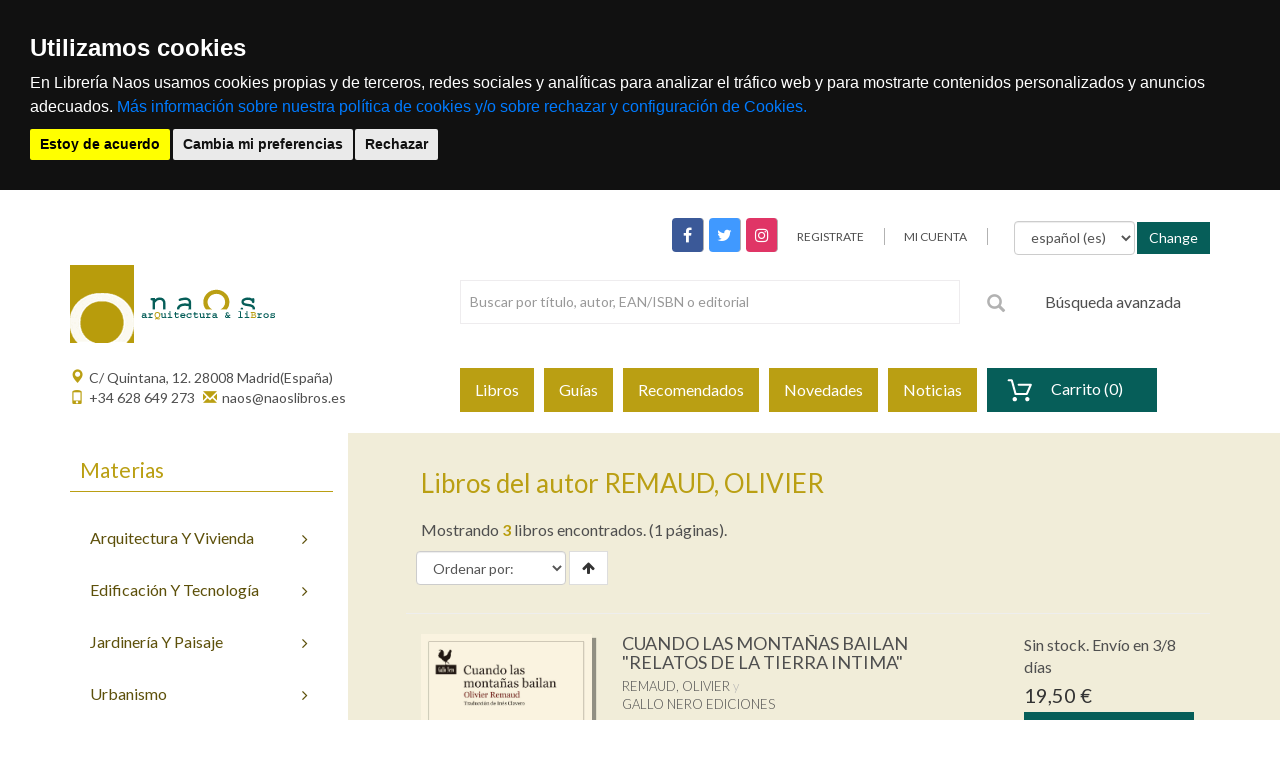

--- FILE ---
content_type: text/html; charset=utf-8
request_url: https://www.naoslibros.es/autores/remaud-olivier/87300/
body_size: 9012
content:
<!DOCTYPE html PUBLIC "-//W3C//DTD XHTML 1.0 Strict//EN" "http://www.w3.org/TR/xhtml1/DTD/xhtml1-strict.dtd">


<html lang="es" xml:lang="es" xmlns="http://www.w3.org/1999/xhtml">

<head>
<meta name="viewport" content="width=device-width, initial-scale=1">
<title>NAOS - Arquitectura &amp; Libros - REMAUD, OLIVIER</title>


<meta http-equiv="Content-Type" content="text/html; charset=UTF-8" />
<meta name="keywords" content="" />
<meta name="title" content="" />
<meta name="description" content="" />
<meta name="robots" content="index,follow" />
<meta name="revisit" content="15 days" />

<meta name="description" content="Libros del autor: REMAUD, OLIVIER, " />
<meta name="keywords" content="Libros del autor: REMAUD, OLIVIER" />
<meta name="title" content="REMAUD, OLIVIER" />

<link rel="icon" href="/static/img/icon/favicon.ico" />
<link rel="shortcut icon" href="/static/img/icon/favicon.ico" />

<!-- screen styles -->
<!--<link rel="stylesheet" type="text/css" href="/static/css/naos.css" media="screen" />-->
<link rel="stylesheet" type="text/css" href="/static/css/main.css" media="screen" />
<!-- screen styles -->

<!-- print styles -->
<link rel="stylesheet" type="text/css" href="/static/css/print.css" media="print" />
<!-- print styles -->



<link rel="stylesheet" type="text/css" href="/static/css/naos_listados.css" media="screen" />






<!--[if gte IE 7]>
<link rel="stylesheet" type="text/css" href="../static/css/explorer.css" media="screen" />
<![endif]-->

<!--[if !IE 7]>
<style type="text/css">
	#principal { display: table; height:100%; }
</style>
<![endif]-->

<script type="text/javascript" src="/static/js/vendor.js"></script>
<script type="text/javascript" src="/static/js/plugins.js"></script>
<script type="text/javascript" src="/static/js/main.js"></script>

<!-- cookie consent -->
<script type="14abc449322bacc28f0f2db0-text/javascript" src="/static/js/cookie-consent/cookie-consent.js"></script>
<script type="14abc449322bacc28f0f2db0-text/javascript">
    document.addEventListener('DOMContentLoaded', function () {
        cookieconsent.run({"notice_banner_type":"headline","consent_type":"express","palette":"dark","language":"es","website_name":"www.polifemo.com","cookies_policy_url":"https:/www.polifemo.com/politica-cookies/","debug":"false","demo":"false","change_preferences_selector":"#changePreferences"});
    });
</script>
<script src="/static/js/cookie-consent/rocket-loader.min.js" data-cf-settings="14abc449322bacc28f0f2db0-|49" defer=""></script>
<!-- cookie consent -->

<script type="text/plain" cookie-consent="tracking">
  var _gaq = _gaq || [];
  _gaq.push(['_setAccount', 'UA-26367985-1']);
  _gaq.push(['_trackPageview']);

  (function() {
    var ga = document.createElement('script'); ga.type = 'text/javascript'; ga.async = true;
    ga.src = ('https:' == document.location.protocol ? 'https://ssl' : 'http://www') + '.google-analytics.com/ga.js';
    var s = document.getElementsByTagName('script')[0]; s.parentNode.insertBefore(ga, s);
  })();
</script>

</head>

<body>
	
<!-- cmp:header -->
<div class="header_cmp">
  <div class="header-top">
    <div class="container">
      <div class="row">
        <div class="col-md-12 col-sm-12 hidden-xs hidden-sm">
          <div class="single-menu">
            <nav>
              <ul>
                <li>
                  <div class="social_networks_cmp">
            		    <a class="facebook" href="https://www.facebook.com/naoslibros/" target="_blank"><i class="fa fa-facebook"></i></a>
            		    <a class="twitter" href="https://twitter.com/naoslibros" target="_blank"><i class="fa fa-twitter"></i></a>
            		    <a class="instagram" href="https://www.instagram.com/naos_libros" target="_blank"><i class="fa fa-instagram"></i></a>
                  </div>
                </li>
                <li>
                  <a href="/cart/new_customer/" ><span class="text-uppercase">Registrate</span></a>
                </li>
                
                


<li class="text-uppercase logIn noLogged"><a href="/cart/zonaclientes/"><span>Mi cuenta</span></a></li>

                <li style="margin-left:24px">
                  <form  class="form-inline" action="/i18n/setlang/" method="post">
                    <input type='hidden' name='csrfmiddlewaretoken' value='lDnt2VmtAubFr51fG0m7ZiEnkXDmw8D5' />
                     <div class="form-group">
                        <select class="form-control" name="language"> 
                          
                            
                              <option value="es" selected="selected">
                                español (es)
                              </option>
                            
                              <option value="en">
                                English (en)
                              </option>
                            
                        </select>
                      </div>
                      <div class="form-group">
                        <input class="btn btn-primary" type="submit" value="Change" />
                      </div>
                  </form>
                </li>
              </ul>
            </nav>
          </div>
        </div>
      </div>
    </div>
  </div>

  <div class="header-menu">
    <div class="container">
      <div class="row">
        <div class="col-md-4 col-sm-8 col-xs-8">
          <div class="logo-area">
            <a href="/"><img src="/static/img/logoheadnocss.gif" alt=""></a>
          </div>
        </div>
        <div class="visible-sm visible-xs col-sm-4 col-xs-4">
          <div class="single-menu">
            <nav>
              <ul>
                <li class="hidden-xs">
                  <a href="#" ><span class="text-uppercase">Registrate</span></a>
                </li>
                
                


<li class="text-uppercase logIn noLogged"><a href="/cart/zonaclientes/"><span>Mi cuenta</span></a></li>

              </ul>
            </nav>
          </div>
        </div>
        <div class="col-sm-8 col-xs-11 ajuste">
          <div class="search-categori">
            <div class="search-box">
		<div class="row">
		  <div class="col-xs-12 col-md-9">
              <form action="/libros/">
                
                <div class="search-categori">
  <div class="search-box">
    <form action="/libros/" method="get">
      <input id="id_texto" name="texto" type="text" class="form-control input-sm" maxlength="64" placeholder="Buscar por título, autor, EAN/ISBN o editorial">
      <input type="hidden" name="action" value="busqueda_rapida">
      <button type="submit">
        <i class="glyphicon glyphicon-search"></i>
      </button>
    </form>
  </div>
</div>

		
              </form>
		</div>
		  <div class="col-xs-3 hidden-xs hidden-sm">
		<a href="/libros">Búsqueda avanzada</a>
		  </div>
		</div>
            </div>
          </div>
        </div>
        <div class="visible-xs col-xs-1 ajuste">
          
          
<div class="shopping-cart_cmp">
  <a class="small-cart-link" href="/cart/login/">
    <div class="hidden-xs hidden-sm">Carrito (0)</div>
    <span class="visible-xs visible-sm badge">0</span>
  </a>
  <div class="small-cart-content">
    <span></span>
    
    <p class="buttons">
      <a href="/cart/login/" class="button">Comprar</a>
    </p>
  </div>
</div>

        </div>

      </div>
    </div>
  </div>

  <div class="header-bottom affix-top">
    <div class="container">
      <div class="row">
        <div class="hidden-xs col-sm-4 contact-header">
          <div><a href="https://goo.gl/maps/GYqNQvuLHWT2" target="_blank"><i class="glyphicon glyphicon-map-marker pull-left"></i><span>C/ Quintana, 12. 28008 Madrid(España)</span></a></div>
          <div><a href="#"><i class="glyphicon glyphicon-phone "></i><span>+34 628 649 273</span></a> <a href="mailto:naos@naoslibros.es"><i class="glyphicon glyphicon-envelope"></i><span>naos@naoslibros.es</span></a></div>
            
        </div>
        <div class="col-xs-12 col-sm-8">
          <nav class="navbar navbar-default">
            <div class="container-fluid">
              <div class="navbar-header">
                <button type="button"
                        class="navbar-toggle collapsed pull-left"
                        data-toggle="collapse"
                        data-target="#bs-navbar-collapse-1"
                        aria-expanded="false">
                  <span class="sr-only">Toggle navigation</span>
                  <span class="icon-bar"></span>
                  <span class="icon-bar"></span>
                  <span class="icon-bar"></span>
                </button>

                <!-- cmp:buscar -->
                <!--ul class="nav navbar-nav navbar-right navbar-toggle collapsed">
                  <div class="buscar_collapsed_cmp">
                    <div class="row-fluid">
                      <div class="span12">
                        <a  href="#" data-toggle="collapse" data-target=".navbar-ex1-collapse">
                          <span class="sr-only">Buscar</span>
                          <i class="glyphicon glyphicon-search"></i>
                        </a>
                      </div>
                    </div>
                  </div>
                </ul-->
                <!-- fin:buscar -->
              </div>

              <div class="collapse navbar-collapse" id="bs-navbar-collapse-1">
                <ul class="nav navbar-nav">
                  <li><a href="/libros/">Libros</a></li>
                  <li><a href="/libros/guiaslectura/">Guías</a></li>
                  <li class="hidden-sm hidden-md hidden-lg"><a href="/libros/materias/">Materias</a></li>
                  <li><a href="/libros/recomendados/">Recomendados</a></li>
                  <li><a href="/libros/novedades/">Novedades</a></li>
                  <li><a href="/noticias/">Noticias</a></li>
                  <li class="hidden-xs">
<div class="shopping-cart_cmp">
  <a class="small-cart-link" href="/cart/login/">
    <div class="hidden-xs hidden-sm">Carrito (0)</div>
    <span class="visible-xs visible-sm badge">0</span>
  </a>
  <div class="small-cart-content">
    <span></span>
    
    <p class="buttons">
      <a href="/cart/login/" class="button">Comprar</a>
    </p>
  </div>
</div>
</li>
                </ul>
              </div>
            </div>
          </nav>
        </div>
      </div>
      <!--div class="row visible-xs hidden-sm navbar-ex1-collapse">
        <div class="col-xs-12">
          <div class="search-box " aria-expanded="false">
            <form action="#">
              <input type="text" class="form-control input-sm" maxlength="64" placeholder="Buscar por título, autor, ISBN, palabra clave...">
              <button type="submit"><i class="glyphicon glyphicon-search"></i></button>
            </form>
          </div>
        </div>
      </div-->
    </div>
  </div>
</div>

<!-- fin:header -->


	<div class="main-area">
    <div class="container">

     
      <div class="row row-content">
        <div class="hidden-xs col-sm-3 col-aside">
          <div class="column-layout_cmp">
            <aside>
              <div class="category-menu">
                <div class="category-menu-heading heading">
                  <h3>Materias</h3>
                </div>
                <ul id="izqMenu">
                  
                  <div class="category-content_cmp">
    <ul class="category-menu">
        
        <li>
          <a href="/libros/materias/arquitectura-y-vivienda/4142/"><span>arquitectura y vivienda</span><i class="fa fa-angle-right"></i></a>
          
          <!-- cat-left mega menu start -->
          <div class="cat-drop-menu">
            <div class="cat-drop-menu-left common0">
              <ul>
                
                <li><a href="/libros/materias/arquitectura-y-vivienda/architects-monographs/3046/">monografías de arquitectos</a></li>
                
                <li><a href="/libros/materias/arquitectura-y-vivienda/history-architecture-and-art/3047/">historia: arquitectura y arte</a></li>
                
                <li><a href="/libros/materias/arquitectura-y-vivienda/teoria-arquitectura-y-arte/3099/">teoría: arquitectura y arte</a></li>
                
                <li><a href="/libros/materias/arquitectura-y-vivienda/arquitectura-digital-ciberespacio-informatica-y-virtual/3260/">arquitectura digital, ciberespacio, informática y virtual</a></li>
                
                <li><a href="/libros/materias/arquitectura-y-vivienda/organica-biomorfica/3261/">orgánica, biomórfica</a></li>
                
                <li><a href="/libros/materias/arquitectura-y-vivienda/fotografia-de-arquitectura/3262/">fotografía de arquitectura</a></li>
                
                <li><a href="/libros/materias/arquitectura-y-vivienda/informatica-arquitectura-arte-y-diseno/3263/">informática: arquitectura , arte  y diseño</a></li>
                
                <li><a href="/libros/materias/arquitectura-y-vivienda/vivienda/3443/">vivienda</a></li>
                
                <li><a href="/libros/materias/arquitectura-y-vivienda/decoracion-interiorismo-y-estilismo/3478/">decoración , interiorismo y estilismo</a></li>
                
                <li><a href="/libros/materias/arquitectura-y-vivienda/paises-arquitectura-y-arte/3482/">países: arquitectura y arte</a></li>
                
                <li><a href="/libros/materias/arquitectura-y-vivienda/espana-arquitectura-y-arte/3626/">españa: arquitectura y arte</a></li>
                
                <li><a href="/libros/materias/arquitectura-y-vivienda/madrid-y-comunidad/3698/">madrid y comunidad</a></li>
                
                <li><a href="/libros/materias/arquitectura-y-vivienda/mujeres-arquitectura-arte-feminismo/3803/">mujeres, arquitectura, arte, feminismo</a></li>
                
                <li><a href="/libros/materias/arquitectura-y-vivienda/revistas-de-arquitectura-y-arte/3822/">revistas de arquitectura y arte</a></li>
                
              </ul>
            </div>
          </div>
          <!-- cat-left mega menu end -->
          
        </li>
        
        <li>
          <a href="/libros/materias/edificacion-y-tecnologia/4144/"><span>edificación y tecnología</span><i class="fa fa-angle-right"></i></a>
          
          <!-- cat-left mega menu start -->
          <div class="cat-drop-menu">
            <div class="cat-drop-menu-left common0">
              <ul>
                
                <li><a href="/libros/materias/edificacion-y-tecnologia/proyectos-y-edificios/3133/">proyectos y edificios</a></li>
                
                <li><a href="/libros/materias/edificacion-y-tecnologia/construccion/3265/">construcción</a></li>
                
                <li><a href="/libros/materias/edificacion-y-tecnologia/materiales/3285/">materiales</a></li>
                
                <li><a href="/libros/materias/edificacion-y-tecnologia/elementos/3306/">elementos</a></li>
                
                <li><a href="/libros/materias/edificacion-y-tecnologia/detalles-constructivos/3319/">detalles constructivos</a></li>
                
                <li><a href="/libros/materias/edificacion-y-tecnologia/restauracion-conservacion-y-rehabilitacion/3320/">restauración, conservación  y rehabilitación</a></li>
                
                <li><a href="/libros/materias/edificacion-y-tecnologia/organizacion-y-direccion-de-obras/3326/">organización  y direccion de obras</a></li>
                
                <li><a href="/libros/materias/edificacion-y-tecnologia/inspeccion-peritacion-valoracion-y-tasacion/3332/">inspección,  peritación,  valoración y tasación</a></li>
                
                <li><a href="/libros/materias/edificacion-y-tecnologia/mantenimiento-proteccion-seguridad-prevencion-y-contra-incendios/3333/">mantenimiento, protección, seguridad, prevención y contra incendios</a></li>
                
                <li><a href="/libros/materias/edificacion-y-tecnologia/instalaciones/3334/">instalaciones</a></li>
                
                <li><a href="/libros/materias/edificacion-y-tecnologia/energia-solar-bioclimatica-fotovoltaica-y-alternativas/3346/">energía solar, bioclimática, fotovoltaica y alternativas</a></li>
                
                <li><a href="/libros/materias/edificacion-y-tecnologia/estructuras/3347/">estructuras</a></li>
                
                <li><a href="/libros/materias/edificacion-y-tecnologia/ingenieria/3362/">ingeniería</a></li>
                
                <li><a href="/libros/materias/edificacion-y-tecnologia/manuales/3377/">manuales</a></li>
                
                <li><a href="/libros/materias/edificacion-y-tecnologia/normativa/3380/">normativa</a></li>
                
              </ul>
            </div>
          </div>
          <!-- cat-left mega menu end -->
          
        </li>
        
        <li>
          <a href="/libros/materias/jardineria-y-paisaje/4146/"><span>jardinería y paisaje</span><i class="fa fa-angle-right"></i></a>
          
          <!-- cat-left mega menu start -->
          <div class="cat-drop-menu">
            <div class="cat-drop-menu-left common0">
              <ul>
                
                <li><a href="/libros/materias/jardineria-y-paisaje/configuracion-del-paisaje/3424/">configuración del paisaje</a></li>
                
                <li><a href="/libros/materias/jardineria-y-paisaje/jardineria/3426/">jardinería</a></li>
                
                <li><a href="/libros/materias/jardineria-y-paisaje/agronomia-y-agricultura/3442/">agronomía y agricultura</a></li>
                
              </ul>
            </div>
          </div>
          <!-- cat-left mega menu end -->
          
        </li>
        
        <li>
          <a href="/libros/materias/urbanismo/4145/"><span>urbanismo</span><i class="fa fa-angle-right"></i></a>
          
          <!-- cat-left mega menu start -->
          <div class="cat-drop-menu">
            <div class="cat-drop-menu-left common0">
              <ul>
                
                <li><a href="/libros/materias/urbanismo/urbanismo/3381/">urbanismo</a></li>
                
                <li><a href="/libros/materias/urbanismo/ecologia-medio-ambiente-y-sostenibilidad/3423/">ecología, medio ambiente y sostenibilidad</a></li>
                
                <li><a href="/libros/materias/urbanismo/revistas-de-urbanismo/3824/">revistas de urbanismo</a></li>
                
              </ul>
            </div>
          </div>
          <!-- cat-left mega menu end -->
          
        </li>
        
        <li>
          <a href="/libros/materias/arte/4147/"><span>arte</span><i class="fa fa-angle-right"></i></a>
          
          <!-- cat-left mega menu start -->
          <div class="cat-drop-menu">
            <div class="cat-drop-menu-left common0">
              <ul>
                
                <li><a href="/libros/materias/arte/catalogos-de-exposicion/3746/">catálogos de exposición</a></li>
                
                <li><a href="/libros/materias/arte/pintura/3747/">pintura</a></li>
                
                <li><a href="/libros/materias/arte/escultura/3777/">escultura</a></li>
                
                <li><a href="/libros/materias/arte/instalaciones-de-arte/3783/">instalaciones de arte</a></li>
                
                <li><a href="/libros/materias/arte/nuevas-vanguardias-tecnicas-mixtas-nuevos-medios/3785/">nuevas vanguardias, técnicas  mixtas, nuevos medios</a></li>
                
                <li><a href="/libros/materias/arte/artes-aplicadas/3789/">artes aplicadas</a></li>
                
                <li><a href="/libros/materias/arte/cine/3799/">cine</a></li>
                
                <li><a href="/libros/materias/arte/musica/3800/">música</a></li>
                
                <li><a href="/libros/materias/arte/teatro-y-danza/3801/">teatro y danza</a></li>
                
                <li><a href="/libros/materias/arte/fotografia/3802/">fotografía</a></li>
                
              </ul>
            </div>
          </div>
          <!-- cat-left mega menu end -->
          
        </li>
        
        <li>
          <a href="/libros/materias/dibujo-y-diseno/4148/"><span>dibujo y diseño</span><i class="fa fa-angle-right"></i></a>
          
          <!-- cat-left mega menu start -->
          <div class="cat-drop-menu">
            <div class="cat-drop-menu-left common0">
              <ul>
                
                <li><a href="/libros/materias/dibujo-y-diseno/dibujo/3701/">dibujo</a></li>
                
                <li><a href="/libros/materias/dibujo-y-diseno/diseno/3711/">diseño</a></li>
                
                <li><a href="/libros/materias/dibujo-y-diseno/diseno-grafico/3722/">diseño gráfico</a></li>
                
                <li><a href="/libros/materias/dibujo-y-diseno/diseno-industrial/3738/">diseño industrial</a></li>
                
                <li><a href="/libros/materias/dibujo-y-diseno/color/3745/">color</a></li>
                
                <li><a href="/libros/materias/dibujo-y-diseno/revistas-de-dibujo/3823/">revistas de dibujo</a></li>
                
              </ul>
            </div>
          </div>
          <!-- cat-left mega menu end -->
          
        </li>
        
        <li>
          <a href="/libros/materias/ciencias-humanas/4149/"><span>ciencias humanas</span><i class="fa fa-angle-right"></i></a>
          
          <!-- cat-left mega menu start -->
          <div class="cat-drop-menu">
            <div class="cat-drop-menu-left common0">
              <ul>
                
                <li><a href="/libros/materias/ciencias-humanas/ensayos-relacionados/3826/">ensayos relacionados</a></li>
                
                <li><a href="/libros/materias/ciencias-humanas/filosofia/3827/">filosofía</a></li>
                
                <li><a href="/libros/materias/ciencias-humanas/ciencia/3829/">ciencia</a></li>
                
                <li><a href="/libros/materias/ciencias-humanas/geografia/3838/">geografía</a></li>
                
                <li><a href="/libros/materias/ciencias-humanas/antropologia-y-etnologia/3840/">antropología y etnología</a></li>
                
                <li><a href="/libros/materias/ciencias-humanas/historia/3843/">historia</a></li>
                
                <li><a href="/libros/materias/ciencias-humanas/religion/3861/">religión</a></li>
                
                <li><a href="/libros/materias/ciencias-humanas/ensayos/3866/">ensayos</a></li>
                
                <li><a href="/libros/materias/ciencias-humanas/viajes-guias/3897/">viajes, guías</a></li>
                
                <li><a href="/libros/materias/ciencias-humanas/audio-libro/4116/">audio libro</a></li>
                
                <li><a href="/libros/materias/ciencias-humanas/diccionarios-y-enciclopedias/4117/">diccionarios y enciclopedias</a></li>
                
                <li><a href="/libros/materias/ciencias-humanas/libros-de-texto/4140/">libros de texto</a></li>
                
                <li><a href="/libros/materias/ciencias-humanas/libro-electronico/4130/">libro electrónico</a></li>
                
              </ul>
            </div>
          </div>
          <!-- cat-left mega menu end -->
          
        </li>
        
        <li>
          <a href="/libros/materias/ciencias-sociales/4150/"><span>ciencias sociales</span><i class="fa fa-angle-right"></i></a>
          
          <!-- cat-left mega menu start -->
          <div class="cat-drop-menu">
            <div class="cat-drop-menu-left common0">
              <ul>
                
                <li><a href="/libros/materias/ciencias-sociales/sociologia-cultura-y-gestion-cultural/3833/">sociología , cultura y gestión cultural</a></li>
                
                <li><a href="/libros/materias/ciencias-sociales/pedagogia-y-educacion/3834/">pedagogía y educación</a></li>
                
                <li><a href="/libros/materias/ciencias-sociales/psicologia/3835/">psicología</a></li>
                
                <li><a href="/libros/materias/ciencias-sociales/economia-y-gestion/3836/">economía y gestión</a></li>
                
                <li><a href="/libros/materias/ciencias-sociales/derecho/4135/">derecho</a></li>
                
                <li><a href="/libros/materias/ciencias-sociales/marketing-new-media-y-redes-sociales/4134/">marketing , new  media y redes sociales</a></li>
                
                <li><a href="/libros/materias/ciencias-sociales/medicina/4136/">medicina</a></li>
                
                <li><a href="/libros/materias/ciencias-sociales/politica/3870/">política</a></li>
                
                <li><a href="/libros/materias/ciencias-sociales/medios-informativos-comunicacion-periodismo-radio-tv-y-telecomunicacion/3872/">medios informativos, comunicación, periodismo , radio, tv y telecomunicación</a></li>
                
                <li><a href="/libros/materias/ciencias-sociales/gastronomia-y-alimentacion/4113/">gastronomía y alimentación</a></li>
                
                <li><a href="/libros/materias/ciencias-sociales/deportes/4114/">deportes</a></li>
                
              </ul>
            </div>
          </div>
          <!-- cat-left mega menu end -->
          
        </li>
        
        <li>
          <a href="/libros/materias/literatura/4151/"><span>literatura</span><i class="fa fa-angle-right"></i></a>
          
          <!-- cat-left mega menu start -->
          <div class="cat-drop-menu">
            <div class="cat-drop-menu-left common0">
              <ul>
                
                <li><a href="/libros/materias/literatura/infantil-arte/3804/">infantil arte</a></li>
                
                <li><a href="/libros/materias/literatura/infantil-y-juvenil/3805/">infantil y juvenil</a></li>
                
                <li><a href="/libros/materias/literatura/revistas/4154/">revistas</a></li>
                
                <li><a href="/libros/materias/literatura/literatura/3873/">literatura</a></li>
                
                <li><a href="/libros/materias/literatura/novela-grafica-ilustrada-comics/3896/">novela gráfica, ilustrada, cómics</a></li>
                
                <li><a href="/libros/materias/literatura/biblioteconomia-historia-del-libro-archivos/4111/">biblioteconomía, historia del libro, archivos</a></li>
                
              </ul>
            </div>
          </div>
          <!-- cat-left mega menu end -->
          
        </li>
        
        <li>
          <a href="/libros/materias/ofertas-y-agotados/4153/"><span>ofertas y agotados</span><i class="fa fa-angle-right"></i></a>
          
          <!-- cat-left mega menu start -->
          <div class="cat-drop-menu">
            <div class="cat-drop-menu-left common0">
              <ul>
                
                <li><a href="/libros/materias/ofertas-y-agotados/ofertas/4131/">ofertas </a></li>
                
                <li><a href="/libros/materias/ofertas-y-agotados/agotados-out-of-print/4139/">agotados  - out of print</a></li>
                
              </ul>
            </div>
          </div>
          <!-- cat-left mega menu end -->
          
        </li>
        
        <li>
          <a href="/libros/materias/otras-arquitecturas/4152/"><span>otras arquitecturas</span><i class="fa fa-angle-right"></i></a>
          
          <!-- cat-left mega menu start -->
          <div class="cat-drop-menu">
            <div class="cat-drop-menu-left common0">
              <ul>
                
                <li><a href="/libros/materias/otras-arquitecturas/otras-arquitecturas-juegos-recortables/3825/">otras arquitecturas, juegos, recortables</a></li>
                
                <li><a href="/libros/materias/otras-arquitecturas/varios/4120/">varios</a></li>
                
              </ul>
            </div>
          </div>
          <!-- cat-left mega menu end -->
          
        </li>
        
      </ul>
  <ul>
</div>

                </ul>
              </div>
              
              

              
            </aside>      
  		
  					
            
          </div>
        </div>
        <div class="col-xs-12 col-sm-9 padding-left-5 panel-content">
          <ol class="breadcrumb">
            <li class="home"><a href="index.html" title="Volver a la página de inicio">Inicio</a></li>
            
   
    <span class="slash"> / </span><a href="/libros/">Libros</a>
    <span class="slash"><span> / </span></span><strong>REMAUD, OLIVIER</strong>
    

          </ol>

          


<div class="books-contenido_cmp">
  <article class="event">
    <header class="clearfix ">
      <h1><span>Libros del autor REMAUD, OLIVIER</span></h1>
    </header>

        <p class="resultados">
        Mostrando <strong>3</strong> libros encontrados. (1 páginas).
        </p>
    <section class="clearfix">
      <div class="row">
        
        <div class="row">
          <div class="col-xs-12 col-sm-6">
            
<!--form_order-->
<div class="order_cmp">
    
      <form action="." method="get">            
          
          <fieldset>
            <div class="control-group">
              <div class="controls form-inline">
               
                
                
                
                <select name="order" class="select form-control placeholder no-break" id="ordenarPor" onchange="submit();">
                    <option value="" selected="selected">Ordenar por:</option>
                
                  <option value="titulo">Título</option>
                
                    
                    
                  <option value="autores">Autor</option>
                    
                    
                    
                  <option value="edicion_fecha">Fecha de edición</option>
                    

                    
                  <option value="pvp">Precio</option>
                    
                  </select>



     
      <button type="submit" name="ordenar" class="btn btn-default" value="Ordenar ↑" class="submitButton ordenar descendant"  style="border:1px solid #ddd"><i class="fa fa-arrow-up"></i></button>
    
           

    
              </div>
            </div>
          </fieldset>
                 
        </form>
   
</div>
<!--fin:form_order-->


          </div>
          <div class="col-xs-12 col-sm-6">
            
<!--pagination-->
<nav class="paginator-cmp">
  <ul class="pagination pagination-sm hidden-xs">
    <li>
    
    </li>
        

    

  </ul>
  <ul class="pagination pagination-xs visible-xs">
    
        <li class="disabled"><a><i class="glyphicon glyphicon-chevron-left"></i></a></li>
    
    
        <li class="disabled"><a><i class="glyphicon glyphicon-chevron-right"></i></a></li>
    
  </ul>
</nav>
 
          </div>
        </div>

        <hr>

        <!-- item -->
        
            

<article class="col-xs-12 product-item-cmp-row">
  <div class="row">

    <div class="col-md-3 col-sm-6 col-xs-6 ">
      <figure>
        <a href="/libros/cuando-las-montanas-bailan-relatos-de-la-tierra-intima/978-84-19168-43-6/" title="">
          
          <img class="img-responsive" src="/media/img/portadas/_visd_0000JPG02P1I.jpg" alt="CUANDO LAS MONTAÑAS BAILAN &quot;RELATOS DE LA TIERRA INTIMA&quot;">
          
          <figcaption></figcaption>
        </a>
      </figure>
    </div>

    <div class="col-md-6 col-sm-6 col-xs-6 caption caption-row">
      <h2 class="book-title">
        <a href="/libros/cuando-las-montanas-bailan-relatos-de-la-tierra-intima/978-84-19168-43-6/">CUANDO LAS MONTAÑAS BAILAN &quot;RELATOS DE LA TIERRA INTIMA&quot;<br></a>
      </h2>

      <div class="book-authors">
        
          
              <h3 class="book-author"><a href="/autores/remaud-olivier/87300/">REMAUD, OLIVIER</a></h3>
          
      
      <p>GALLO NERO EDICIONES </p>
      </div>

      <p class="book-description hidden-sm hidden-xs ellipsis" data-rows="5">«Todo afloramiento es una advertencia, cualquier roca señala una dinámica mayor que sí misma, nuestro presente se nutre de los vestigios del pasado. Estas ...</p>

      

      <div class="hidden-lg hidden-md">
        
          <span class="new-price">19,50 &euro;</span>
        
        

          
      
<form action="/cart/add_to_cart_ajax/" method="post" class="itemForm">
    <input type='hidden' name='csrfmiddlewaretoken' value='lDnt2VmtAubFr51fG0m7ZiEnkXDmw8D5' />
    <fieldset>
    <input type="hidden" name="object_id" value="160692">
    <input type="hidden" name="content_type" value="17">
    <input type="hidden" name="referencia" value="160692">
    
        <input type="hidden" name="cantidad" value="1">
    
    <input type="hidden" name="descripcion" value="CUANDO LAS MONTAÑAS BAILAN &quot;RELATOS DE LA TIERRA INTIMA&quot; - 9788419168436">
    <input type="hidden" name="referer" value="">
    <button type="submit" name="add_to_cart" value="comprar" class="submitButton comprar btn btn-primary cart large"><span>comprar</span></button>
    </fieldset>
</form>
 

             
      </div>
      
    </div>
    <div class="col-md-offset-0 col-md-3 col-sm-offset-6 col-sm-12 col-xs-offset-6 col-xs-12 hidden-sm hidden-xs price-row">
      <div>
        Sin stock. Envío en 3/8 días
        <br/>
        
          <span class="new-price">19,50 &euro;</span>
        
      </div>

          
      
<form action="/cart/add_to_cart_ajax/" method="post" class="itemForm">
    <input type='hidden' name='csrfmiddlewaretoken' value='lDnt2VmtAubFr51fG0m7ZiEnkXDmw8D5' />
    <fieldset>
    <input type="hidden" name="object_id" value="160692">
    <input type="hidden" name="content_type" value="17">
    <input type="hidden" name="referencia" value="160692">
    
        <input type="hidden" name="cantidad" value="1">
    
    <input type="hidden" name="descripcion" value="CUANDO LAS MONTAÑAS BAILAN &quot;RELATOS DE LA TIERRA INTIMA&quot; - 9788419168436">
    <input type="hidden" name="referer" value="">
    <button type="submit" name="add_to_cart" value="comprar" class="submitButton comprar btn btn-primary cart large"><span>comprar</span></button>
    </fieldset>
</form>
 

             
      <hr>

      <!-- google books preview -->
      <p id="978-84-19168-43-6"><p>
      <!-- google books preview -->  

    </div>
  </div>
</article>



        
            

<article class="col-xs-12 product-item-cmp-row">
  <div class="row">

    <div class="col-md-3 col-sm-6 col-xs-6 ">
      <figure>
        <a href="/libros/soledad-voluntaria/978-84-19168-06-1/" title="">
          
          <img class="img-responsive" src="/media/img/portadas/_visd_0000JPG02J47.jpg" alt="SOLEDAD VOLUNTARIA">
          
          <figcaption></figcaption>
        </a>
      </figure>
    </div>

    <div class="col-md-6 col-sm-6 col-xs-6 caption caption-row">
      <h2 class="book-title">
        <a href="/libros/soledad-voluntaria/978-84-19168-06-1/">SOLEDAD VOLUNTARIA<br></a>
      </h2>

      <div class="book-authors">
        
          
              <h3 class="book-author"><a href="/autores/remaud-olivier/87300/">REMAUD, OLIVIER</a></h3>
          
      
      <p>GALLO NERO EDICIONES </p>
      </div>

      <p class="book-description hidden-sm hidden-xs ellipsis" data-rows="5">«Una experiencia de libertad y un impulso crítico»: esta es la hipótesis formulada por el filósofo Olivier Remaud en su ensayo Soledad voluntaria, una ...</p>

      

      <div class="hidden-lg hidden-md">
        
          <span class="new-price">19,50 &euro;</span>
        
        

          
      
<form action="/cart/add_to_cart_ajax/" method="post" class="itemForm">
    <input type='hidden' name='csrfmiddlewaretoken' value='lDnt2VmtAubFr51fG0m7ZiEnkXDmw8D5' />
    <fieldset>
    <input type="hidden" name="object_id" value="152219">
    <input type="hidden" name="content_type" value="17">
    <input type="hidden" name="referencia" value="152219">
    
        <input type="hidden" name="cantidad" value="1">
    
    <input type="hidden" name="descripcion" value="SOLEDAD VOLUNTARIA - 9788419168061">
    <input type="hidden" name="referer" value="">
    <button type="submit" name="add_to_cart" value="comprar" class="submitButton comprar btn btn-primary cart large"><span>comprar</span></button>
    </fieldset>
</form>
 

             
      </div>
      
    </div>
    <div class="col-md-offset-0 col-md-3 col-sm-offset-6 col-sm-12 col-xs-offset-6 col-xs-12 hidden-sm hidden-xs price-row">
      <div>
        Sin stock. Envío en 3/8 días
        <br/>
        
          <span class="new-price">19,50 &euro;</span>
        
      </div>

          
      
<form action="/cart/add_to_cart_ajax/" method="post" class="itemForm">
    <input type='hidden' name='csrfmiddlewaretoken' value='lDnt2VmtAubFr51fG0m7ZiEnkXDmw8D5' />
    <fieldset>
    <input type="hidden" name="object_id" value="152219">
    <input type="hidden" name="content_type" value="17">
    <input type="hidden" name="referencia" value="152219">
    
        <input type="hidden" name="cantidad" value="1">
    
    <input type="hidden" name="descripcion" value="SOLEDAD VOLUNTARIA - 9788419168061">
    <input type="hidden" name="referer" value="">
    <button type="submit" name="add_to_cart" value="comprar" class="submitButton comprar btn btn-primary cart large"><span>comprar</span></button>
    </fieldset>
</form>
 

             
      <hr>

      <!-- google books preview -->
      <p id="978-84-19168-06-1"><p>
      <!-- google books preview -->  

    </div>
  </div>
</article>



        
            

<article class="col-xs-12 product-item-cmp-row">
  <div class="row">

    <div class="col-md-3 col-sm-6 col-xs-6 ">
      <figure>
        <a href="/libros/pensar-como-un-iceberg/978-84-16529-97-1/" title="">
          
          <img class="img-responsive" src="/media/img/portadas/_visd_0000JPG02FP1.jpg" alt="PENSAR COMO UN ICEBERG">
          
          <figcaption></figcaption>
        </a>
      </figure>
    </div>

    <div class="col-md-6 col-sm-6 col-xs-6 caption caption-row">
      <h2 class="book-title">
        <a href="/libros/pensar-como-un-iceberg/978-84-16529-97-1/">PENSAR COMO UN ICEBERG<br></a>
      </h2>

      <div class="book-authors">
        
          
              <h3 class="book-author"><a href="/autores/remaud-olivier/87300/">REMAUD, OLIVIER</a></h3>
          
      
      <p>GALLO NERO EDICIONES </p>
      </div>

      <p class="book-description hidden-sm hidden-xs ellipsis" data-rows="5">«En el idioma inuktitut, auyuittuq significa 'lo que nunca se derrite '. Este es el nombre que se le da al glaciar. Los glaciares ...</p>

      

      <div class="hidden-lg hidden-md">
        
          <span class="new-price">19,00 &euro;</span>
        
        

          
      
<form action="/cart/add_to_cart_ajax/" method="post" class="itemForm">
    <input type='hidden' name='csrfmiddlewaretoken' value='lDnt2VmtAubFr51fG0m7ZiEnkXDmw8D5' />
    <fieldset>
    <input type="hidden" name="object_id" value="147433">
    <input type="hidden" name="content_type" value="17">
    <input type="hidden" name="referencia" value="147433">
    
        <input type="hidden" name="cantidad" value="1">
    
    <input type="hidden" name="descripcion" value="PENSAR COMO UN ICEBERG - 9788416529971">
    <input type="hidden" name="referer" value="">
    <button type="submit" name="add_to_cart" value="comprar" class="submitButton comprar btn btn-primary cart large"><span>comprar</span></button>
    </fieldset>
</form>
 

             
      </div>
      
    </div>
    <div class="col-md-offset-0 col-md-3 col-sm-offset-6 col-sm-12 col-xs-offset-6 col-xs-12 hidden-sm hidden-xs price-row">
      <div>
        Sin stock. Envío en 3/8 días
        <br/>
        
          <span class="new-price">19,00 &euro;</span>
        
      </div>

          
      
<form action="/cart/add_to_cart_ajax/" method="post" class="itemForm">
    <input type='hidden' name='csrfmiddlewaretoken' value='lDnt2VmtAubFr51fG0m7ZiEnkXDmw8D5' />
    <fieldset>
    <input type="hidden" name="object_id" value="147433">
    <input type="hidden" name="content_type" value="17">
    <input type="hidden" name="referencia" value="147433">
    
        <input type="hidden" name="cantidad" value="1">
    
    <input type="hidden" name="descripcion" value="PENSAR COMO UN ICEBERG - 9788416529971">
    <input type="hidden" name="referer" value="">
    <button type="submit" name="add_to_cart" value="comprar" class="submitButton comprar btn btn-primary cart large"><span>comprar</span></button>
    </fieldset>
</form>
 

             
      <hr>

      <!-- google books preview -->
      <p id="978-84-16529-97-1"><p>
      <!-- google books preview -->  

    </div>
  </div>
</article>



        
        <!-- item -->

        
<!--pagination-->
<nav class="paginator-cmp">
  <ul class="pagination pagination-sm hidden-xs">
    <li>
    
    </li>
        

    

  </ul>
  <ul class="pagination pagination-xs visible-xs">
    
        <li class="disabled"><a><i class="glyphicon glyphicon-chevron-left"></i></a></li>
    
    
        <li class="disabled"><a><i class="glyphicon glyphicon-chevron-right"></i></a></li>
    
  </ul>
</nav>
 
                                     
      </div>
    </section>


  </article>
</div>



          
			
        </div>
      </div>
    </div>
  </div>





  <!--footer-->
<div class="footer_cmp">
  <div class="footer-static-container">
    <div class="container">
      <div class="footer-static row pt30">
        <div class="col-md-3 col-sm-4 col-xs-12">
          <div class="footer-static-title">
            <h3>Naos</h3>
          </div>
          <div class="footer-static-content footer-opening">
            <p>Arquitectura y Libros</p>

            <ul>
              <li><span style="font-size: 1.4rem; font-weight: 600; padding-top: 1rem;  display: inline-block;">Horario:</span></li>
              <li><span>Mañanas de 10:00 a 14:00 h</span></li>
              <li><span>Tardes de 17:00 a 20:00 h</span></li>
              <li><span>Sábados de 10:30 a 14:00h</span></li>
            </ul>
          </div>
        </div>
        <div class="col-md-3 hidden-sm col-xs-12">
          <div class="footer-static-title">
            <h3>Siguenos en</h3>
          </div>
          <div class="footer-static-content footer-acc">
            <form action="/boletines/" method="post" class="boletin form-horizontal boletin_cmp"><input type='hidden' name='csrfmiddlewaretoken' value='lDnt2VmtAubFr51fG0m7ZiEnkXDmw8D5' />
              <fieldset>

                <!-- Text input-->
                <div class="form-group">
                  <div class="col-md-12">
                    <label for="id_email" class="hide">Email: </label>
                    <input id="id_email" type="text" class="form-control input-sm" name="email" placeholder="Email...">
                  </div>
                </div>

                <!-- Button -->
                <div class="form-group">
                  <div class="col-md-12">
                    <label for="singlebutton" class="hide"></label>
                    <button type="submit" id="singlebutton" name="suscribirse" class="btn btn-primary">Suscríbete a nuestro botelín</button>
                  </div>
                </div>

              </fieldset>
            </form>

            <div class="web-links">
              <p>Redes sociales:</p>
              <ul>
                <li><a href="https://www.facebook.com/naoslibros/" class="face" target="_blank"><i class="fa fa-facebook"></i></a></li>
                <li><a href="https://twitter.com/naoslibros" class="twitter" target="_blank"><i class="fa fa-twitter"></i></a></li>
                <!--li><a href="#" class="youtube"><i class="fa fa-youtube-play"></i></a></li-->
              </ul>
            </div>
          </div>
        </div>
        <div class="col-md-3 col-sm-4 col-xs-12">
          <div class="footer-static-title">
            <h3>Información</h3>
          </div>
          <div class="footer-static-content footer-service">
            <ul>
              <li class="first"><a href="/quienes_somos/"><i class="glyphicon glyphicon-chevron-right"></i>Quienes somos</a></li>
              <li><a href="/condiciones_envio/"><i class="glyphicon glyphicon-chevron-right"></i>Condiciones de envío</a></li>
              <li class="last"><a href="/privacidad/"><i class="glyphicon glyphicon-chevron-right"></i>Política de privacidad</a></li>
              <li><a href="/libros/materias/"><i class="glyphicon glyphicon-chevron-right"></i>Materias</a></li>
              <li><a href="/como_comprar/"><i class="glyphicon glyphicon-chevron-right"></i> Información legal y como comprar</a></li>
              <li class="last"><a href="/cart/zonaclientes/"><i class="glyphicon glyphicon-chevron-right"></i>Mi cuenta</a></li>
            </ul>
          </div>
        </div>
        <div class="col-md-3 col-sm-4 col-xs-12">
          <div class="footer-static-title">
            <h3>Contacto</h3>
          </div>
          <div class="footer-static-content footer-add">

            <div><a href="#"><i class="glyphicon glyphicon-phone pull-left"></i><span>Teléfono: (34) 91 547 3916. Movil: (0034) 628 64 92 73</span></a></div>
            <div><a href="mailto:naos@naoslibros.es"><i class="glyphicon glyphicon-envelope pull-left"></i><span>naos@naoslibros.es</span></a></div>
            <div><a href="https://goo.gl/maps/GYqNQvuLHWT2" target="_blank"><i class="glyphicon glyphicon-map-marker pull-left"></i><span>C/ Quintana, 12. 28008 Madrid(España)</span></a></div>
          </div>
        </div>
      </div>
      <div class="ministerio">
        <p>
          Este proyecto ha recibido una ayuda extraordinaria del Ministerio de Cultura y Deporte.
        </p>
        <img src="/static/img/logo-ministerio.png" class="img-ministerio" alt="logo ministerio de cultura y deporte">

      </div>
    </div>
  </div>
  <!--<footer class="ma-footer-container">
    <div class="container">
      <div class="row">
        <div class="basak-footer">
          <div class="col-md-9 col-sm-9 col-xs-12">
            <nav>
              <ul class="links">
                <li class="first"><a title="Mapa del sitio" href="#">Mapa del sitio</a></li>
                <li><a title="Aviso legal" href="#">Aviso legal</a></li>
                <li><a title="Condiciones generales" href="#">Condiciones generales</a></li>
                <li class=" last"><a title="Cookies" href="#">Cookies</a></li>
              </ul>
            </nav>
          </div>
          <div class="col-md-3 col-sm-3 col-xs-12">
            <div class="payment hidden">
            </div>
          </div>
        </div>
      </div>
    </div>
  </footer>-->
</div>
<!--fin:footer-->

<!-- modal para el carrito -->
  <div aria-hidden="true" aria-labelledby="myModalLabel" role="dialog" id="modal_cart" class="modal fade">
    <div class="modal-dialog">
      <div class="modal-content">
        <div class="modal-header">
            <button type="button" class="close" data-dismiss="modal" aria-label="Close"><span aria-hidden="true">&times;</span></button>
            <h4 class="modal-title" id="myModalLabel">Producto añadido al carrito.</h4>
        </div>
        <div class="modal-body">
            <div class="inner">
            </div>
        </div>
      </div>
    </div>
  </div>
  <!-- modal para el carrito -->  

  <script type="text/javascript" src="/static/js/buttons.js"></script>
</body>
</html>